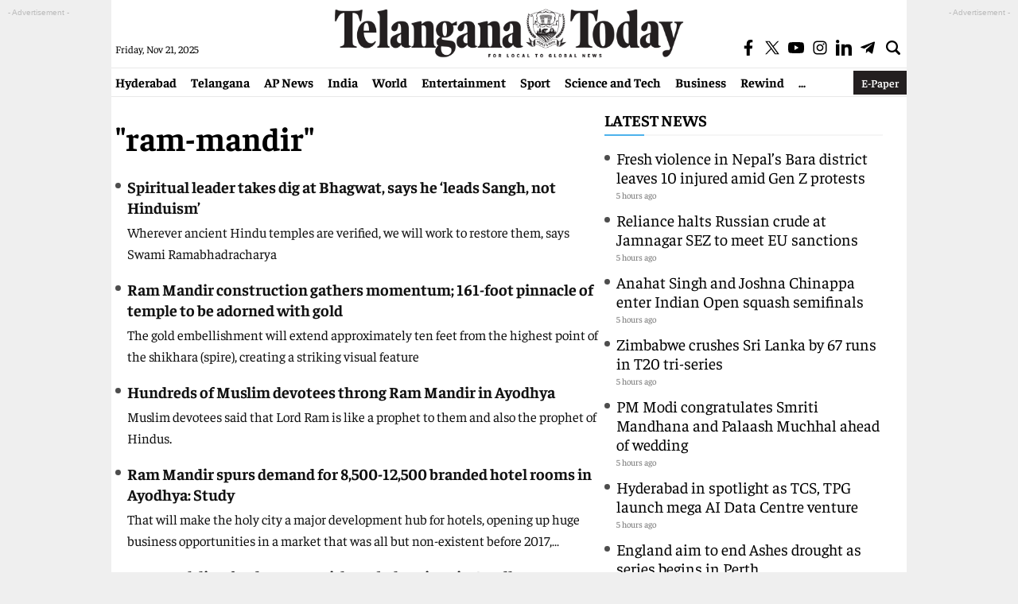

--- FILE ---
content_type: text/html; charset=utf-8
request_url: https://www.google.com/recaptcha/api2/aframe
body_size: 250
content:
<!DOCTYPE HTML><html><head><meta http-equiv="content-type" content="text/html; charset=UTF-8"></head><body><script nonce="ERED3Hxv7wW0a6eYH66QfQ">/** Anti-fraud and anti-abuse applications only. See google.com/recaptcha */ try{var clients={'sodar':'https://pagead2.googlesyndication.com/pagead/sodar?'};window.addEventListener("message",function(a){try{if(a.source===window.parent){var b=JSON.parse(a.data);var c=clients[b['id']];if(c){var d=document.createElement('img');d.src=c+b['params']+'&rc='+(localStorage.getItem("rc::a")?sessionStorage.getItem("rc::b"):"");window.document.body.appendChild(d);sessionStorage.setItem("rc::e",parseInt(sessionStorage.getItem("rc::e")||0)+1);localStorage.setItem("rc::h",'1763685373051');}}}catch(b){}});window.parent.postMessage("_grecaptcha_ready", "*");}catch(b){}</script></body></html>

--- FILE ---
content_type: application/javascript; charset=utf-8
request_url: https://fundingchoicesmessages.google.com/f/AGSKWxUpfbfkuHTggbmFSWh3D1lt7KvVEWNOV91F_U9XM4w4YvRgwE_o0bEftm2sXI-oZCatiiC_-wpMkesSNq9spSK3j8iUb6TIMeFvrcMxYfxWYc33CNMHwU8pWxdiM0aV_tULvl5nQ1Jm3yxOgfa7pe84Nptx-Bg0VbxWbt_eSSsZAjlW8YDVtORYBNdr/_=dartad__350_100_/ad/integral-_advert_vert/onesheet-ad-
body_size: -1293
content:
window['9e4be117-49e4-44b7-b0b5-4ab691c70ecc'] = true;